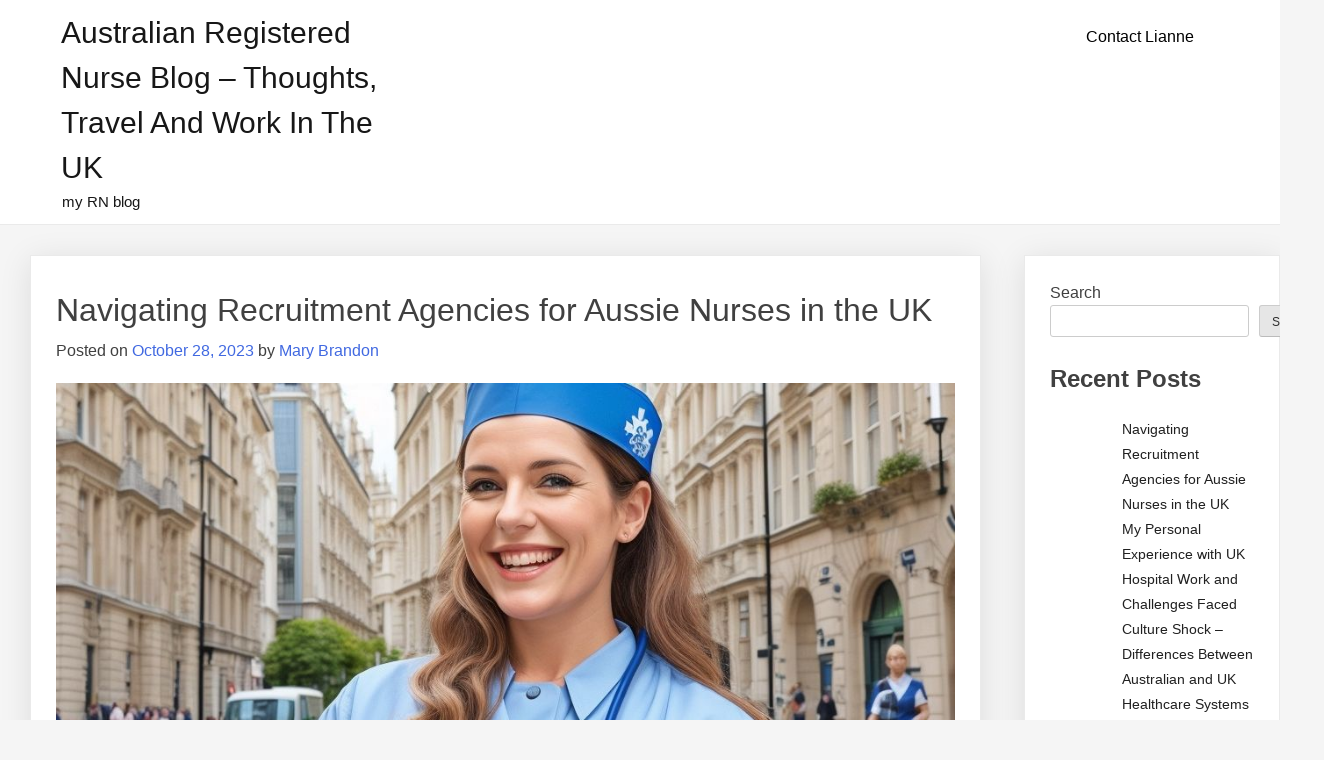

--- FILE ---
content_type: text/html; charset=UTF-8
request_url: https://www.nurseadvocate.org/the-first-steps-navigating-recruitment-agencies-for-aussie-nurses-in-the-uk/
body_size: 17883
content:
<!doctype html>
<html lang="en-US">
<head>
	<meta charset="UTF-8">
	<meta name="viewport" content="width=device-width, initial-scale=1">
	<link rel="profile" href="https://gmpg.org/xfn/11">

	<meta name='robots' content='index, follow, max-image-preview:large, max-snippet:-1, max-video-preview:-1' />

	<!-- This site is optimized with the Yoast SEO plugin v26.8 - https://yoast.com/product/yoast-seo-wordpress/ -->
	<title>Navigating Recruitment Agencies for Aussie Nurses in the UK</title>
	<meta name="description" content="Guide for Aussie nurses: Unlocking the intricacies of UK recruitment agencies and securing the best nursing positions abroad." />
	<link rel="canonical" href="https://www.nurseadvocate.org/the-first-steps-navigating-recruitment-agencies-for-aussie-nurses-in-the-uk/" />
	<meta property="og:locale" content="en_US" />
	<meta property="og:type" content="article" />
	<meta property="og:title" content="Navigating Recruitment Agencies for Aussie Nurses in the UK" />
	<meta property="og:description" content="Guide for Aussie nurses: Unlocking the intricacies of UK recruitment agencies and securing the best nursing positions abroad." />
	<meta property="og:url" content="https://www.nurseadvocate.org/the-first-steps-navigating-recruitment-agencies-for-aussie-nurses-in-the-uk/" />
	<meta property="og:site_name" content="Australian Registered Nurse Blog - Thoughts, Travel and Work in the UK" />
	<meta property="article:published_time" content="2023-10-28T00:34:00+00:00" />
	<meta property="og:image" content="https://www.nurseadvocate.org/wp-content/uploads/2023/09/the-first-steps-navigating-recruitment-agencies-for-aussie-nurses-in-the-ukoyvu.jpg" />
	<meta property="og:image:width" content="1" />
	<meta property="og:image:height" content="1" />
	<meta property="og:image:type" content="image/jpeg" />
	<meta name="author" content="Mary Brandon" />
	<meta name="twitter:card" content="summary_large_image" />
	<meta name="twitter:label1" content="Written by" />
	<meta name="twitter:data1" content="Mary Brandon" />
	<meta name="twitter:label2" content="Est. reading time" />
	<meta name="twitter:data2" content="8 minutes" />
	<script type="application/ld+json" class="yoast-schema-graph">{"@context":"https://schema.org","@graph":[{"@type":"Article","@id":"https://www.nurseadvocate.org/the-first-steps-navigating-recruitment-agencies-for-aussie-nurses-in-the-uk/#article","isPartOf":{"@id":"https://www.nurseadvocate.org/the-first-steps-navigating-recruitment-agencies-for-aussie-nurses-in-the-uk/"},"author":{"name":"Mary Brandon","@id":"https://www.nurseadvocate.org/#/schema/person/62b83dd7d9a743ffd2997e1c802ffbe6"},"headline":"Navigating Recruitment Agencies for Aussie Nurses in the UK","datePublished":"2023-10-28T00:34:00+00:00","mainEntityOfPage":{"@id":"https://www.nurseadvocate.org/the-first-steps-navigating-recruitment-agencies-for-aussie-nurses-in-the-uk/"},"wordCount":1732,"commentCount":0,"image":{"@id":"https://www.nurseadvocate.org/the-first-steps-navigating-recruitment-agencies-for-aussie-nurses-in-the-uk/#primaryimage"},"thumbnailUrl":"https://www.nurseadvocate.org/wp-content/uploads/2023/09/the-first-steps-navigating-recruitment-agencies-for-aussie-nurses-in-the-ukoyvu.jpg","articleSection":["Lianne's rants"],"inLanguage":"en-US","potentialAction":[{"@type":"CommentAction","name":"Comment","target":["https://www.nurseadvocate.org/the-first-steps-navigating-recruitment-agencies-for-aussie-nurses-in-the-uk/#respond"]}]},{"@type":"WebPage","@id":"https://www.nurseadvocate.org/the-first-steps-navigating-recruitment-agencies-for-aussie-nurses-in-the-uk/","url":"https://www.nurseadvocate.org/the-first-steps-navigating-recruitment-agencies-for-aussie-nurses-in-the-uk/","name":"Navigating Recruitment Agencies for Aussie Nurses in the UK","isPartOf":{"@id":"https://www.nurseadvocate.org/#website"},"primaryImageOfPage":{"@id":"https://www.nurseadvocate.org/the-first-steps-navigating-recruitment-agencies-for-aussie-nurses-in-the-uk/#primaryimage"},"image":{"@id":"https://www.nurseadvocate.org/the-first-steps-navigating-recruitment-agencies-for-aussie-nurses-in-the-uk/#primaryimage"},"thumbnailUrl":"https://www.nurseadvocate.org/wp-content/uploads/2023/09/the-first-steps-navigating-recruitment-agencies-for-aussie-nurses-in-the-ukoyvu.jpg","datePublished":"2023-10-28T00:34:00+00:00","author":{"@id":"https://www.nurseadvocate.org/#/schema/person/62b83dd7d9a743ffd2997e1c802ffbe6"},"description":"Guide for Aussie nurses: Unlocking the intricacies of UK recruitment agencies and securing the best nursing positions abroad.","breadcrumb":{"@id":"https://www.nurseadvocate.org/the-first-steps-navigating-recruitment-agencies-for-aussie-nurses-in-the-uk/#breadcrumb"},"inLanguage":"en-US","potentialAction":[{"@type":"ReadAction","target":["https://www.nurseadvocate.org/the-first-steps-navigating-recruitment-agencies-for-aussie-nurses-in-the-uk/"]}]},{"@type":"ImageObject","inLanguage":"en-US","@id":"https://www.nurseadvocate.org/the-first-steps-navigating-recruitment-agencies-for-aussie-nurses-in-the-uk/#primaryimage","url":"https://www.nurseadvocate.org/wp-content/uploads/2023/09/the-first-steps-navigating-recruitment-agencies-for-aussie-nurses-in-the-ukoyvu.jpg","contentUrl":"https://www.nurseadvocate.org/wp-content/uploads/2023/09/the-first-steps-navigating-recruitment-agencies-for-aussie-nurses-in-the-ukoyvu.jpg","caption":"The First Steps Navigating Recruitment Agencies for Aussie Nurses in the UK"},{"@type":"BreadcrumbList","@id":"https://www.nurseadvocate.org/the-first-steps-navigating-recruitment-agencies-for-aussie-nurses-in-the-uk/#breadcrumb","itemListElement":[{"@type":"ListItem","position":1,"name":"Home","item":"https://www.nurseadvocate.org/"},{"@type":"ListItem","position":2,"name":"Navigating Recruitment Agencies for Aussie Nurses in the UK"}]},{"@type":"WebSite","@id":"https://www.nurseadvocate.org/#website","url":"https://www.nurseadvocate.org/","name":"Australian Registered Nurse Blog - Thoughts, Travel and Work in the UK","description":"my RN blog","potentialAction":[{"@type":"SearchAction","target":{"@type":"EntryPoint","urlTemplate":"https://www.nurseadvocate.org/?s={search_term_string}"},"query-input":{"@type":"PropertyValueSpecification","valueRequired":true,"valueName":"search_term_string"}}],"inLanguage":"en-US"},{"@type":"Person","@id":"https://www.nurseadvocate.org/#/schema/person/62b83dd7d9a743ffd2997e1c802ffbe6","name":"Mary Brandon","image":{"@type":"ImageObject","inLanguage":"en-US","@id":"https://www.nurseadvocate.org/#/schema/person/image/","url":"https://secure.gravatar.com/avatar/66d570d115616b6f37b05c68d59e9965c7092bcf0c541067e18730dfe0e0c6cd?s=96&d=mm&r=g","contentUrl":"https://secure.gravatar.com/avatar/66d570d115616b6f37b05c68d59e9965c7092bcf0c541067e18730dfe0e0c6cd?s=96&d=mm&r=g","caption":"Mary Brandon"},"url":"https://www.nurseadvocate.org/author/kjhtdrd4heyhf6/"}]}</script>
	<!-- / Yoast SEO plugin. -->


<link rel="alternate" type="application/rss+xml" title="Australian Registered Nurse Blog - Thoughts, Travel and Work in the UK &raquo; Feed" href="https://www.nurseadvocate.org/feed/" />
<link rel="alternate" type="application/rss+xml" title="Australian Registered Nurse Blog - Thoughts, Travel and Work in the UK &raquo; Comments Feed" href="https://www.nurseadvocate.org/comments/feed/" />
<link rel="alternate" type="application/rss+xml" title="Australian Registered Nurse Blog - Thoughts, Travel and Work in the UK &raquo; Navigating Recruitment Agencies for Aussie Nurses in the UK Comments Feed" href="https://www.nurseadvocate.org/the-first-steps-navigating-recruitment-agencies-for-aussie-nurses-in-the-uk/feed/" />
<link rel="alternate" title="oEmbed (JSON)" type="application/json+oembed" href="https://www.nurseadvocate.org/wp-json/oembed/1.0/embed?url=https%3A%2F%2Fwww.nurseadvocate.org%2Fthe-first-steps-navigating-recruitment-agencies-for-aussie-nurses-in-the-uk%2F" />
<link rel="alternate" title="oEmbed (XML)" type="text/xml+oembed" href="https://www.nurseadvocate.org/wp-json/oembed/1.0/embed?url=https%3A%2F%2Fwww.nurseadvocate.org%2Fthe-first-steps-navigating-recruitment-agencies-for-aussie-nurses-in-the-uk%2F&#038;format=xml" />
<style id="popularfx-global-styles" type="text/css">
.site-header {background-color:#ffffff!important;}
.site-title a {color:#171717!important;}
.site-title a { font-size: 30 px; }
.site-description {color:#171717 !important;}
.site-description {font-size: 15px;}
.site-footer {background-color:#171717! important;}

</style><style id='wp-img-auto-sizes-contain-inline-css'>
img:is([sizes=auto i],[sizes^="auto," i]){contain-intrinsic-size:3000px 1500px}
/*# sourceURL=wp-img-auto-sizes-contain-inline-css */
</style>

<style id='wp-emoji-styles-inline-css'>

	img.wp-smiley, img.emoji {
		display: inline !important;
		border: none !important;
		box-shadow: none !important;
		height: 1em !important;
		width: 1em !important;
		margin: 0 0.07em !important;
		vertical-align: -0.1em !important;
		background: none !important;
		padding: 0 !important;
	}
/*# sourceURL=wp-emoji-styles-inline-css */
</style>
<link rel='stylesheet' id='wp-block-library-css' href='https://www.nurseadvocate.org/wp-includes/css/dist/block-library/style.min.css?ver=6.9' media='all' />
<style id='wp-block-heading-inline-css'>
h1:where(.wp-block-heading).has-background,h2:where(.wp-block-heading).has-background,h3:where(.wp-block-heading).has-background,h4:where(.wp-block-heading).has-background,h5:where(.wp-block-heading).has-background,h6:where(.wp-block-heading).has-background{padding:1.25em 2.375em}h1.has-text-align-left[style*=writing-mode]:where([style*=vertical-lr]),h1.has-text-align-right[style*=writing-mode]:where([style*=vertical-rl]),h2.has-text-align-left[style*=writing-mode]:where([style*=vertical-lr]),h2.has-text-align-right[style*=writing-mode]:where([style*=vertical-rl]),h3.has-text-align-left[style*=writing-mode]:where([style*=vertical-lr]),h3.has-text-align-right[style*=writing-mode]:where([style*=vertical-rl]),h4.has-text-align-left[style*=writing-mode]:where([style*=vertical-lr]),h4.has-text-align-right[style*=writing-mode]:where([style*=vertical-rl]),h5.has-text-align-left[style*=writing-mode]:where([style*=vertical-lr]),h5.has-text-align-right[style*=writing-mode]:where([style*=vertical-rl]),h6.has-text-align-left[style*=writing-mode]:where([style*=vertical-lr]),h6.has-text-align-right[style*=writing-mode]:where([style*=vertical-rl]){rotate:180deg}
/*# sourceURL=https://www.nurseadvocate.org/wp-includes/blocks/heading/style.min.css */
</style>
<style id='wp-block-latest-comments-inline-css'>
ol.wp-block-latest-comments{box-sizing:border-box;margin-left:0}:where(.wp-block-latest-comments:not([style*=line-height] .wp-block-latest-comments__comment)){line-height:1.1}:where(.wp-block-latest-comments:not([style*=line-height] .wp-block-latest-comments__comment-excerpt p)){line-height:1.8}.has-dates :where(.wp-block-latest-comments:not([style*=line-height])),.has-excerpts :where(.wp-block-latest-comments:not([style*=line-height])){line-height:1.5}.wp-block-latest-comments .wp-block-latest-comments{padding-left:0}.wp-block-latest-comments__comment{list-style:none;margin-bottom:1em}.has-avatars .wp-block-latest-comments__comment{list-style:none;min-height:2.25em}.has-avatars .wp-block-latest-comments__comment .wp-block-latest-comments__comment-excerpt,.has-avatars .wp-block-latest-comments__comment .wp-block-latest-comments__comment-meta{margin-left:3.25em}.wp-block-latest-comments__comment-excerpt p{font-size:.875em;margin:.36em 0 1.4em}.wp-block-latest-comments__comment-date{display:block;font-size:.75em}.wp-block-latest-comments .avatar,.wp-block-latest-comments__comment-avatar{border-radius:1.5em;display:block;float:left;height:2.5em;margin-right:.75em;width:2.5em}.wp-block-latest-comments[class*=-font-size] a,.wp-block-latest-comments[style*=font-size] a{font-size:inherit}
/*# sourceURL=https://www.nurseadvocate.org/wp-includes/blocks/latest-comments/style.min.css */
</style>
<style id='wp-block-latest-posts-inline-css'>
.wp-block-latest-posts{box-sizing:border-box}.wp-block-latest-posts.alignleft{margin-right:2em}.wp-block-latest-posts.alignright{margin-left:2em}.wp-block-latest-posts.wp-block-latest-posts__list{list-style:none}.wp-block-latest-posts.wp-block-latest-posts__list li{clear:both;overflow-wrap:break-word}.wp-block-latest-posts.is-grid{display:flex;flex-wrap:wrap}.wp-block-latest-posts.is-grid li{margin:0 1.25em 1.25em 0;width:100%}@media (min-width:600px){.wp-block-latest-posts.columns-2 li{width:calc(50% - .625em)}.wp-block-latest-posts.columns-2 li:nth-child(2n){margin-right:0}.wp-block-latest-posts.columns-3 li{width:calc(33.33333% - .83333em)}.wp-block-latest-posts.columns-3 li:nth-child(3n){margin-right:0}.wp-block-latest-posts.columns-4 li{width:calc(25% - .9375em)}.wp-block-latest-posts.columns-4 li:nth-child(4n){margin-right:0}.wp-block-latest-posts.columns-5 li{width:calc(20% - 1em)}.wp-block-latest-posts.columns-5 li:nth-child(5n){margin-right:0}.wp-block-latest-posts.columns-6 li{width:calc(16.66667% - 1.04167em)}.wp-block-latest-posts.columns-6 li:nth-child(6n){margin-right:0}}:root :where(.wp-block-latest-posts.is-grid){padding:0}:root :where(.wp-block-latest-posts.wp-block-latest-posts__list){padding-left:0}.wp-block-latest-posts__post-author,.wp-block-latest-posts__post-date{display:block;font-size:.8125em}.wp-block-latest-posts__post-excerpt,.wp-block-latest-posts__post-full-content{margin-bottom:1em;margin-top:.5em}.wp-block-latest-posts__featured-image a{display:inline-block}.wp-block-latest-posts__featured-image img{height:auto;max-width:100%;width:auto}.wp-block-latest-posts__featured-image.alignleft{float:left;margin-right:1em}.wp-block-latest-posts__featured-image.alignright{float:right;margin-left:1em}.wp-block-latest-posts__featured-image.aligncenter{margin-bottom:1em;text-align:center}
/*# sourceURL=https://www.nurseadvocate.org/wp-includes/blocks/latest-posts/style.min.css */
</style>
<style id='wp-block-search-inline-css'>
.wp-block-search__button{margin-left:10px;word-break:normal}.wp-block-search__button.has-icon{line-height:0}.wp-block-search__button svg{height:1.25em;min-height:24px;min-width:24px;width:1.25em;fill:currentColor;vertical-align:text-bottom}:where(.wp-block-search__button){border:1px solid #ccc;padding:6px 10px}.wp-block-search__inside-wrapper{display:flex;flex:auto;flex-wrap:nowrap;max-width:100%}.wp-block-search__label{width:100%}.wp-block-search.wp-block-search__button-only .wp-block-search__button{box-sizing:border-box;display:flex;flex-shrink:0;justify-content:center;margin-left:0;max-width:100%}.wp-block-search.wp-block-search__button-only .wp-block-search__inside-wrapper{min-width:0!important;transition-property:width}.wp-block-search.wp-block-search__button-only .wp-block-search__input{flex-basis:100%;transition-duration:.3s}.wp-block-search.wp-block-search__button-only.wp-block-search__searchfield-hidden,.wp-block-search.wp-block-search__button-only.wp-block-search__searchfield-hidden .wp-block-search__inside-wrapper{overflow:hidden}.wp-block-search.wp-block-search__button-only.wp-block-search__searchfield-hidden .wp-block-search__input{border-left-width:0!important;border-right-width:0!important;flex-basis:0;flex-grow:0;margin:0;min-width:0!important;padding-left:0!important;padding-right:0!important;width:0!important}:where(.wp-block-search__input){appearance:none;border:1px solid #949494;flex-grow:1;font-family:inherit;font-size:inherit;font-style:inherit;font-weight:inherit;letter-spacing:inherit;line-height:inherit;margin-left:0;margin-right:0;min-width:3rem;padding:8px;text-decoration:unset!important;text-transform:inherit}:where(.wp-block-search__button-inside .wp-block-search__inside-wrapper){background-color:#fff;border:1px solid #949494;box-sizing:border-box;padding:4px}:where(.wp-block-search__button-inside .wp-block-search__inside-wrapper) .wp-block-search__input{border:none;border-radius:0;padding:0 4px}:where(.wp-block-search__button-inside .wp-block-search__inside-wrapper) .wp-block-search__input:focus{outline:none}:where(.wp-block-search__button-inside .wp-block-search__inside-wrapper) :where(.wp-block-search__button){padding:4px 8px}.wp-block-search.aligncenter .wp-block-search__inside-wrapper{margin:auto}.wp-block[data-align=right] .wp-block-search.wp-block-search__button-only .wp-block-search__inside-wrapper{float:right}
/*# sourceURL=https://www.nurseadvocate.org/wp-includes/blocks/search/style.min.css */
</style>
<style id='wp-block-group-inline-css'>
.wp-block-group{box-sizing:border-box}:where(.wp-block-group.wp-block-group-is-layout-constrained){position:relative}
/*# sourceURL=https://www.nurseadvocate.org/wp-includes/blocks/group/style.min.css */
</style>
<style id='global-styles-inline-css'>
:root{--wp--preset--aspect-ratio--square: 1;--wp--preset--aspect-ratio--4-3: 4/3;--wp--preset--aspect-ratio--3-4: 3/4;--wp--preset--aspect-ratio--3-2: 3/2;--wp--preset--aspect-ratio--2-3: 2/3;--wp--preset--aspect-ratio--16-9: 16/9;--wp--preset--aspect-ratio--9-16: 9/16;--wp--preset--color--black: #000000;--wp--preset--color--cyan-bluish-gray: #abb8c3;--wp--preset--color--white: #ffffff;--wp--preset--color--pale-pink: #f78da7;--wp--preset--color--vivid-red: #cf2e2e;--wp--preset--color--luminous-vivid-orange: #ff6900;--wp--preset--color--luminous-vivid-amber: #fcb900;--wp--preset--color--light-green-cyan: #7bdcb5;--wp--preset--color--vivid-green-cyan: #00d084;--wp--preset--color--pale-cyan-blue: #8ed1fc;--wp--preset--color--vivid-cyan-blue: #0693e3;--wp--preset--color--vivid-purple: #9b51e0;--wp--preset--gradient--vivid-cyan-blue-to-vivid-purple: linear-gradient(135deg,rgb(6,147,227) 0%,rgb(155,81,224) 100%);--wp--preset--gradient--light-green-cyan-to-vivid-green-cyan: linear-gradient(135deg,rgb(122,220,180) 0%,rgb(0,208,130) 100%);--wp--preset--gradient--luminous-vivid-amber-to-luminous-vivid-orange: linear-gradient(135deg,rgb(252,185,0) 0%,rgb(255,105,0) 100%);--wp--preset--gradient--luminous-vivid-orange-to-vivid-red: linear-gradient(135deg,rgb(255,105,0) 0%,rgb(207,46,46) 100%);--wp--preset--gradient--very-light-gray-to-cyan-bluish-gray: linear-gradient(135deg,rgb(238,238,238) 0%,rgb(169,184,195) 100%);--wp--preset--gradient--cool-to-warm-spectrum: linear-gradient(135deg,rgb(74,234,220) 0%,rgb(151,120,209) 20%,rgb(207,42,186) 40%,rgb(238,44,130) 60%,rgb(251,105,98) 80%,rgb(254,248,76) 100%);--wp--preset--gradient--blush-light-purple: linear-gradient(135deg,rgb(255,206,236) 0%,rgb(152,150,240) 100%);--wp--preset--gradient--blush-bordeaux: linear-gradient(135deg,rgb(254,205,165) 0%,rgb(254,45,45) 50%,rgb(107,0,62) 100%);--wp--preset--gradient--luminous-dusk: linear-gradient(135deg,rgb(255,203,112) 0%,rgb(199,81,192) 50%,rgb(65,88,208) 100%);--wp--preset--gradient--pale-ocean: linear-gradient(135deg,rgb(255,245,203) 0%,rgb(182,227,212) 50%,rgb(51,167,181) 100%);--wp--preset--gradient--electric-grass: linear-gradient(135deg,rgb(202,248,128) 0%,rgb(113,206,126) 100%);--wp--preset--gradient--midnight: linear-gradient(135deg,rgb(2,3,129) 0%,rgb(40,116,252) 100%);--wp--preset--font-size--small: 13px;--wp--preset--font-size--medium: 20px;--wp--preset--font-size--large: 36px;--wp--preset--font-size--x-large: 42px;--wp--preset--spacing--20: 0.44rem;--wp--preset--spacing--30: 0.67rem;--wp--preset--spacing--40: 1rem;--wp--preset--spacing--50: 1.5rem;--wp--preset--spacing--60: 2.25rem;--wp--preset--spacing--70: 3.38rem;--wp--preset--spacing--80: 5.06rem;--wp--preset--shadow--natural: 6px 6px 9px rgba(0, 0, 0, 0.2);--wp--preset--shadow--deep: 12px 12px 50px rgba(0, 0, 0, 0.4);--wp--preset--shadow--sharp: 6px 6px 0px rgba(0, 0, 0, 0.2);--wp--preset--shadow--outlined: 6px 6px 0px -3px rgb(255, 255, 255), 6px 6px rgb(0, 0, 0);--wp--preset--shadow--crisp: 6px 6px 0px rgb(0, 0, 0);}:where(.is-layout-flex){gap: 0.5em;}:where(.is-layout-grid){gap: 0.5em;}body .is-layout-flex{display: flex;}.is-layout-flex{flex-wrap: wrap;align-items: center;}.is-layout-flex > :is(*, div){margin: 0;}body .is-layout-grid{display: grid;}.is-layout-grid > :is(*, div){margin: 0;}:where(.wp-block-columns.is-layout-flex){gap: 2em;}:where(.wp-block-columns.is-layout-grid){gap: 2em;}:where(.wp-block-post-template.is-layout-flex){gap: 1.25em;}:where(.wp-block-post-template.is-layout-grid){gap: 1.25em;}.has-black-color{color: var(--wp--preset--color--black) !important;}.has-cyan-bluish-gray-color{color: var(--wp--preset--color--cyan-bluish-gray) !important;}.has-white-color{color: var(--wp--preset--color--white) !important;}.has-pale-pink-color{color: var(--wp--preset--color--pale-pink) !important;}.has-vivid-red-color{color: var(--wp--preset--color--vivid-red) !important;}.has-luminous-vivid-orange-color{color: var(--wp--preset--color--luminous-vivid-orange) !important;}.has-luminous-vivid-amber-color{color: var(--wp--preset--color--luminous-vivid-amber) !important;}.has-light-green-cyan-color{color: var(--wp--preset--color--light-green-cyan) !important;}.has-vivid-green-cyan-color{color: var(--wp--preset--color--vivid-green-cyan) !important;}.has-pale-cyan-blue-color{color: var(--wp--preset--color--pale-cyan-blue) !important;}.has-vivid-cyan-blue-color{color: var(--wp--preset--color--vivid-cyan-blue) !important;}.has-vivid-purple-color{color: var(--wp--preset--color--vivid-purple) !important;}.has-black-background-color{background-color: var(--wp--preset--color--black) !important;}.has-cyan-bluish-gray-background-color{background-color: var(--wp--preset--color--cyan-bluish-gray) !important;}.has-white-background-color{background-color: var(--wp--preset--color--white) !important;}.has-pale-pink-background-color{background-color: var(--wp--preset--color--pale-pink) !important;}.has-vivid-red-background-color{background-color: var(--wp--preset--color--vivid-red) !important;}.has-luminous-vivid-orange-background-color{background-color: var(--wp--preset--color--luminous-vivid-orange) !important;}.has-luminous-vivid-amber-background-color{background-color: var(--wp--preset--color--luminous-vivid-amber) !important;}.has-light-green-cyan-background-color{background-color: var(--wp--preset--color--light-green-cyan) !important;}.has-vivid-green-cyan-background-color{background-color: var(--wp--preset--color--vivid-green-cyan) !important;}.has-pale-cyan-blue-background-color{background-color: var(--wp--preset--color--pale-cyan-blue) !important;}.has-vivid-cyan-blue-background-color{background-color: var(--wp--preset--color--vivid-cyan-blue) !important;}.has-vivid-purple-background-color{background-color: var(--wp--preset--color--vivid-purple) !important;}.has-black-border-color{border-color: var(--wp--preset--color--black) !important;}.has-cyan-bluish-gray-border-color{border-color: var(--wp--preset--color--cyan-bluish-gray) !important;}.has-white-border-color{border-color: var(--wp--preset--color--white) !important;}.has-pale-pink-border-color{border-color: var(--wp--preset--color--pale-pink) !important;}.has-vivid-red-border-color{border-color: var(--wp--preset--color--vivid-red) !important;}.has-luminous-vivid-orange-border-color{border-color: var(--wp--preset--color--luminous-vivid-orange) !important;}.has-luminous-vivid-amber-border-color{border-color: var(--wp--preset--color--luminous-vivid-amber) !important;}.has-light-green-cyan-border-color{border-color: var(--wp--preset--color--light-green-cyan) !important;}.has-vivid-green-cyan-border-color{border-color: var(--wp--preset--color--vivid-green-cyan) !important;}.has-pale-cyan-blue-border-color{border-color: var(--wp--preset--color--pale-cyan-blue) !important;}.has-vivid-cyan-blue-border-color{border-color: var(--wp--preset--color--vivid-cyan-blue) !important;}.has-vivid-purple-border-color{border-color: var(--wp--preset--color--vivid-purple) !important;}.has-vivid-cyan-blue-to-vivid-purple-gradient-background{background: var(--wp--preset--gradient--vivid-cyan-blue-to-vivid-purple) !important;}.has-light-green-cyan-to-vivid-green-cyan-gradient-background{background: var(--wp--preset--gradient--light-green-cyan-to-vivid-green-cyan) !important;}.has-luminous-vivid-amber-to-luminous-vivid-orange-gradient-background{background: var(--wp--preset--gradient--luminous-vivid-amber-to-luminous-vivid-orange) !important;}.has-luminous-vivid-orange-to-vivid-red-gradient-background{background: var(--wp--preset--gradient--luminous-vivid-orange-to-vivid-red) !important;}.has-very-light-gray-to-cyan-bluish-gray-gradient-background{background: var(--wp--preset--gradient--very-light-gray-to-cyan-bluish-gray) !important;}.has-cool-to-warm-spectrum-gradient-background{background: var(--wp--preset--gradient--cool-to-warm-spectrum) !important;}.has-blush-light-purple-gradient-background{background: var(--wp--preset--gradient--blush-light-purple) !important;}.has-blush-bordeaux-gradient-background{background: var(--wp--preset--gradient--blush-bordeaux) !important;}.has-luminous-dusk-gradient-background{background: var(--wp--preset--gradient--luminous-dusk) !important;}.has-pale-ocean-gradient-background{background: var(--wp--preset--gradient--pale-ocean) !important;}.has-electric-grass-gradient-background{background: var(--wp--preset--gradient--electric-grass) !important;}.has-midnight-gradient-background{background: var(--wp--preset--gradient--midnight) !important;}.has-small-font-size{font-size: var(--wp--preset--font-size--small) !important;}.has-medium-font-size{font-size: var(--wp--preset--font-size--medium) !important;}.has-large-font-size{font-size: var(--wp--preset--font-size--large) !important;}.has-x-large-font-size{font-size: var(--wp--preset--font-size--x-large) !important;}
/*# sourceURL=global-styles-inline-css */
</style>

<style id='classic-theme-styles-inline-css'>
/*! This file is auto-generated */
.wp-block-button__link{color:#fff;background-color:#32373c;border-radius:9999px;box-shadow:none;text-decoration:none;padding:calc(.667em + 2px) calc(1.333em + 2px);font-size:1.125em}.wp-block-file__button{background:#32373c;color:#fff;text-decoration:none}
/*# sourceURL=/wp-includes/css/classic-themes.min.css */
</style>
<link rel='stylesheet' id='contact-form-7-css' href='https://www.nurseadvocate.org/wp-content/plugins/contact-form-7/includes/css/styles.css?ver=6.1.4' media='all' />
<link rel='stylesheet' id='popularfx-style-css' href='https://www.nurseadvocate.org/wp-content/themes/popularfx/style.css?ver=1.2.7' media='all' />
<style id='popularfx-style-inline-css'>

aside {
width: 20%;
float: right;
}

main, .pagelayer-content{
width: 79% !important;
display: inline-block;
float: left;
}

/*# sourceURL=popularfx-style-inline-css */
</style>
<link rel='stylesheet' id='popularfx-sidebar-css' href='https://www.nurseadvocate.org/wp-content/themes/popularfx/sidebar.css?ver=1.2.7' media='all' />
<script src="https://www.nurseadvocate.org/wp-includes/js/jquery/jquery.min.js?ver=3.7.1" id="jquery-core-js"></script>
<script src="https://www.nurseadvocate.org/wp-includes/js/jquery/jquery-migrate.min.js?ver=3.4.1" id="jquery-migrate-js"></script>
<link rel="https://api.w.org/" href="https://www.nurseadvocate.org/wp-json/" /><link rel="alternate" title="JSON" type="application/json" href="https://www.nurseadvocate.org/wp-json/wp/v2/posts/86" /><link rel="EditURI" type="application/rsd+xml" title="RSD" href="https://www.nurseadvocate.org/xmlrpc.php?rsd" />
<link rel='shortlink' href='https://www.nurseadvocate.org/?p=86' />
<link rel="pingback" href="https://www.nurseadvocate.org/xmlrpc.php"></head>

<body class="wp-singular post-template-default single single-post postid-86 single-format-standard wp-theme-popularfx popularfx-body">
<div id="page" class="site">
	<a class="skip-link screen-reader-text" href="#primary">Skip to content</a>

	<header id="masthead" class="site-header">
		<div class="site-branding">
							<p class="site-title"><a href="https://www.nurseadvocate.org/" rel="home">Australian Registered Nurse Blog &#8211; Thoughts, Travel and Work in the UK</a></p>
								<p class="site-description">my RN blog</p>
					</div><!-- .site-branding -->
		<button class="menu-toggle" aria-controls="primary-menu" aria-expanded="false"><span class="dashicons dashicons-menu-alt2"></span></button>
		<nav id="site-navigation" class="main-navigation hidden-mobile">
			
			<div id="primary-menu" class="menu"><ul>
<li class="page_item page-item-27"><a href="https://www.nurseadvocate.org/contact/">Contact Lianne</a></li>
</ul></div>
		</nav><!-- #site-navigation -->
	</header><!-- #masthead -->

	<main id="primary" class="site-main">

		
<article class="article" id="post-86" class="post-86 post type-post status-publish format-standard has-post-thumbnail hentry category-liannes-rants">	
	<header class="entry-header">
		<h1 class="entry-title">Navigating Recruitment Agencies for Aussie Nurses in the UK</h1>			<div class="entry-meta">
				<span class="posted-on">Posted on <a href="https://www.nurseadvocate.org/the-first-steps-navigating-recruitment-agencies-for-aussie-nurses-in-the-uk/" rel="bookmark"><time class="entry-date published" datetime="2023-10-28T00:34:00+00:00">October 28, 2023</time><time class="updated" datetime="2023-09-27T12:42:18+00:00">September 27, 2023</time></a></span><span class="byline"> by <span class="author vcard"><a class="url fn n" href="https://www.nurseadvocate.org/author/kjhtdrd4heyhf6/">Mary Brandon</a></span></span>			</div><!-- .entry-meta -->
			</header><!-- .entry-header -->

	
			<div class="post-thumbnail">
				<img src="https://www.nurseadvocate.org/wp-content/uploads/2023/09/the-first-steps-navigating-recruitment-agencies-for-aussie-nurses-in-the-ukoyvu.jpg" class="attachment-post-thumbnail size-post-thumbnail wp-post-image" alt="" decoding="async" />			</div><!-- .post-thumbnail -->

		
	<div class="entry-content">
		<p>Starting a new career in a foreign country is both exciting and daunting, particularly for Aussie travel nurses wanting to work in the UK. But recruitment agencies can make this journey much easier!</p>
<p>These agencies are essential to connect job seekers with potential employers. They know all the requirements and qualifications Aussie nurses need in the UK. Plus, they understand the visa process and can give advice about getting work permits.</p>
<p>Let me give an example of how helpful recruitment agencies can be. Sarah, an Aussie nurse, wanted to work in London. So, she got a reputable agency (<a href="https://www.internationaltravelnurse.com">International Travel Nurse Ltd</a>) that places international candidates in healthcare roles. The agency not only found her a job at a top hospital, they also supported her through the relocation process. Thanks to them, Sarah was able to tackle any challenges with ease.</p>
<h2>Understanding the Recruitment Process</h2>
<p>Do you yearn to be an Aussie nurse in the UK? Don&#8217;t miss out! Get to grips with the recruitment process.</p>
<p>Here are the steps to follow:</p>
<ol>
<li>Research recruitment agencies, specialising in placing Aussie nurses in the UK.</li>
<li>They&#8217;ll assess your qualifications, experience and desires.</li>
<li>Submit your CV, registration and work experience documents.</li>
<li>Expect a phone or video interview.</li>
<li>The agency will match you with employers based on your skills, qualifications and preferences.</li>
<li>Review job offers carefully.</li>
<li>The agency will assist you with paperwork and legal requirements for working in the UK, such as obtaining visas or work permits.</li>
<li>Don&#8217;t let fear stand in your way of a rewarding career abroad!</li>
<li>Begin the journey today.</li>
</ol>
<h2>Researching and Choosing Recruitment Agencies</h2>
<p>For Aussie nurses in the UK, researching and selecting recruitment agencies is essential. To make it easier, here are some key points to ponder:</p>
<ol>
<li>Search for bureaus experienced in placing Australian nurses in the UK; they&#8217;ll understand your needs and any challenges you&#8217;ll likely face better.</li>
<li>Make sure the agency is registered with the relevant regulatory bodies such as the Nursing and Midwifery Council (NMC) in the UK. This guarantees they act within legal boundaries.</li>
<li>Check out reviews and testimonies from other nurses who have used their services. This will give you an idea about their reputation and success rate.</li>
<li>Appraise the range of job offerings they have. Look for bureaus with links to various healthcare settings; this offers you more options.</li>
<li>Examine their support services. A first-rate agency should provide assistance with visa applications, interview preparation, and ongoing support throughout your placement.</li>
<li>Compare fees and charges between different firms. While cost shouldn&#8217;t be the only factor, it&#8217;s important to make sure their fees are transparent and fair.</li>
</ol>
<p>Furthermore, some recruitment agencies specialise in particular areas or sectors of nursing. For instance, there are bureaus that focus on mental health nursing or pediatric nursing. Depending on your specialization, you may want to consider these specialised agencies to enhance job prospects.</p>
<p>To benefit most from recruiting agencies, here are a few tips:</p>
<ol>
<li>Do extensive research: Take time to check out various agencies online, read reviews, and gather all necessary information prior to making a decision.</li>
<li>Seek recommendations: Get in touch with fellow nurses who have already gone through the process and ask for their referrals. Personal experiences can provide valuable insights.</li>
<li>Communicate properly: Clearly state your preferences, expectations, and career goals to the agency rep. This helps them comprehend your requirements better.</li>
<li>Stay active: Maintain contact with the agency regularly and stay involved in the job hunt. Be proactive in attending interviews and following up on applications.</li>
</ol>
<p>By following these tips, you can select a recruitment agency that meets your needs and increase your chances of finding a rewarding nursing position in the UK.</p>
<h2>Getting Started with a Recruitment Agency</h2>
<p>Setting off on a recruitment agency can be an essential initial move towards <a href="https://www.nurses.co.uk/careers-hub/complete-guide-to-becoming-a-nurse/">acquiring a nursing job in the UK</a>. Here are three key things to mull over when beginning with an agency:</p>
<ul>
<li><b>Research and pick the right agency</b>: Search for agencies that are experts in placing nurses from Australia and have a positive reputation. Read reviews and ask for tips from other nurses who have already transitioned.</li>
<li><b>Send in your application</b>: After you&#8217;ve chosen an agency, send your application with all the required documents such as your CV, references, and relevant qualifications. Make your application stand out by emphasising your skills and experience.</li>
<li><b>Get ready for interviews</b>: If your application succeeds, you will be invited for interviews. Utilise this chance to show your expertise and fit for the role. Research frequent interview questions and practice your answers before.</li>
</ul>
<p>Remember that each agency may have its own particular requirements and procedures, so it is important to adhere to them carefully.</p>
<p><b>Sarah</b>, one nurse, successfully found her dream job through a recruitment agency. After thoroughly examining multiple agencies, she chose one that had a brilliant record of placing Australian nurses in esteemed UK hospitals. With their help and guidance, Sarah was able to receive multiple interview invitations within weeks. The agency offered useful advice on interview preparation and aided her in negotiating her contract terms effectively. Thanks to the expertise of the agency, Sarah moved into her new role as a nurse in the UK without any hassles.</p>
<p>Beginning the journey of discovering a nursing job in the UK can seem intimidating, but with the support of a trustworthy recruitment agency like Sarah&#8217;s, Aussie nurses can go through this process with confidence and efficiency.</p>
<h2>Preparing for Interviews</h2>
<p>For Aussie nurses in the UK, prepping for interviews is a must. Take note of these three key points:</p>
<ol>
<li><b>Look into the hospital or health facility.</b> Learn all you can about the org. Find out their values, mission, and any new news. Show that you&#8217;re interested and committed. This will help tailor your answers to their goals.</li>
<li><b>Recall your nursing experience.</b> Think back to your past roles. Identify examples that show off your skill set and successes. Be ready to explain how these relate to the job you&#8217;re applying for.</li>
<li><b>Prepare for common interview questions.</b> Although you won&#8217;t know exactly what will be asked, some queries often pop up. Brainstorm responses for conflict management, teamwork, patient care, and professional growth. Practice to be certain you can express yourself without a hitch.</li>
</ol>
<p>Moreover, show up dressed to impress and early. Allow yourself time to compose yourself before the meeting. Make eye contact, listen actively, and ask relevant questions if the chance arises. Show that you care about nursing and are committed to top-notch care.</p>
<p>Remember, each suggestion works because it lets you display your knowledge, skills, and enthusiasm in a way that&#8217;s in-line with the organization&#8217;s values. If you&#8217;re well-prepared, confident, and professional, you have a better chance of standing out and getting that job offer.</p>
<h2>Navigating the Agency&#8217;s Placement Process</h2>
<p>With plenty of recruitment agencies to pick from, the placement process in the UK can feel overwhelming to Aussie nurses. Streamline the journey by having all documents on-hand. Additionally, stay in touch with the agency for updates on job openings!</p>
<p>Be prepared with a <b>valid passport, nursing qualifications, and NMC registration</b>. This way, delays can be avoided.</p>
<p>In addition to having the right docs, make sure to check in with the agency regularly. It shows dedication and keeps you in the loop about vacancies.</p>
<p>Lastly, show off your adaptability and willingness for new experiences! Interviews and assessments will assess these qualities. Talk about past work experiences that reflect your flexibility &#8211; this increases your chances of successful placement.</p>
<p>Take charge of your job hunt! Ensure docs are ready, stay in touch with the agency, and showcase your adaptability. Don&#8217;t miss out &#8211; start navigating the recruitment process today!</p>
<h2>Post-Placement Support and Resources</h2>
<p>Once you have got a nursing job through a recruitment agency, understand the post-placement support and resources they provide. This can help you transition to the UK healthcare system and have a successful career journey.</p>
<p>The table below lists key post-placement support and resources you can expect:</p>
<table>
<thead>
<tr>
<th>Support/Resource</th>
<th>Description</th>
<th>Benefits</th>
</tr>
</thead>
<tbody>
<tr>
<td>1. Induction Programs</td>
<td>Orientation programs that explain the UK healthcare system, policies and procedures.</td>
<td>Helps nurses to fit in their new work environment quickly, avoiding any problems.</td>
</tr>
<tr>
<td>2. 24/7 Helpline</td>
<td>Nurses can get advice or help for work-related queries or concerns.</td>
<td>Nurses have assurance that they can get expert advice anytime they need it, giving them confidence.</td>
</tr>
<tr>
<td>3. Continued Professional Development</td>
<td>Education and training to improve nursing skills and knowledge in line with UK guidelines and standards.</td>
<td>Allows nurses to stay up-to-date with best practices, ensuring high quality patient care while increasing career prospects.</td>
</tr>
<tr>
<td>4. Networking Events</td>
<td>Events where nurses can meet peers, exchange experiences and build professional relationships.</td>
<td>Enhances integration into the UK nursing community, making them feel a part of it.</td>
</tr>
</tbody>
</table>
<p>Recruitment agencies may also offer tailored assistance such as accommodation guidance, travel arrangements, visa support, financial advice based on individual needs.</p>
<p>Utilise these services to the fullest. They are there to help you grow professionally in the UK healthcare sector. Embrace induction programs to familiarise yourself with local protocols; use the 24/7 helpline to keep learning; take advantage of continued professional development opportunities to expand your career; and actively participate in networking events to create a strong professional network.</p>
<p>By making the most of post-placement support and resources offered by recruitment agencies, <b>Australian nurses</b> can move through the UK healthcare system confidently, acclimatise to their new work quickly and grow professionally while delivering excellent patient care.</p>
<h2>Dealing with Challenges and Unexpected Situations</h2>
<p>When working abroad, you can expect challenges and unforeseen predicaments. Here are 5 tips to help you out:</p>
<ul>
<li><b>Stay calm and composed</b> &#8211; be rational and think clearly.</li>
<li><b>Reach out to colleagues</b> for advice or assistance.</li>
<li><b>Show flexibility and adapt quickly</b>.</li>
<li><b>Develop problem-solving skills</b>.</li>
<li><b>Reflect on lessons learned</b> to enhance your skills.</li>
</ul>
<p>Maintain an open mindset and be willing to learn. Being flexible builds resilience for dealing with adversity.</p>
<p>Take <b>Emma</b> as an example. She&#8217;s an <b>Aussie nurse</b> in the <b>UK</b> faced with multiple ward emergencies at once. She stayed calm, got help from her colleagues, and efficiently prioritised tasks. Emma&#8217;s ability to handle the unexpected showcased her professional capability and pressure-thriving talents.</p>
<p>Remember, challenges will come up in any profession. By staying composed, seeking support, adapting, honing problem-solving abilities, and learning from experiences, any hurdle can be a stepping stone to success.</p>
	</div><!-- .entry-content -->

	<footer class="entry-footer">
		<span class="cat-links">Posted in <a href="https://www.nurseadvocate.org/category/liannes-rants/" rel="category tag">Lianne's rants</a></span>	</footer><!-- .entry-footer -->
</article><!-- #post-86 -->

	<nav class="navigation post-navigation" aria-label="Posts">
		<h2 class="screen-reader-text">Post navigation</h2>
		<div class="nav-links"><div class="nav-previous"><a href="https://www.nurseadvocate.org/a-month-in-my-personal-experience-with-uk-hospital-work-and-challenges-faced/" rel="prev"><span class="nav-subtitle">Previous:</span> <span class="nav-title">My Personal Experience with UK Hospital Work and Challenges Faced</span></a></div></div>
	</nav>
<div id="comments" class="comments-area">

		<div id="respond" class="comment-respond">
		<h3 id="reply-title" class="comment-reply-title">Leave a Reply <small><a rel="nofollow" id="cancel-comment-reply-link" href="/the-first-steps-navigating-recruitment-agencies-for-aussie-nurses-in-the-uk/#respond" style="display:none;">Cancel reply</a></small></h3><form action="https://www.nurseadvocate.org/wp-comments-post.php" method="post" id="commentform" class="comment-form"><p class="comment-notes"><span id="email-notes">Your email address will not be published.</span> <span class="required-field-message">Required fields are marked <span class="required">*</span></span></p><p class="comment-form-comment"><label for="comment">Comment <span class="required">*</span></label> <textarea id="comment" name="comment" cols="45" rows="8" maxlength="65525" required></textarea></p><p class="comment-form-author"><label for="author">Name <span class="required">*</span></label> <input id="author" name="author" type="text" value="" size="30" maxlength="245" autocomplete="name" required /></p>
<p class="comment-form-email"><label for="email">Email <span class="required">*</span></label> <input id="email" name="email" type="email" value="" size="30" maxlength="100" aria-describedby="email-notes" autocomplete="email" required /></p>
<p class="comment-form-url"><label for="url">Website</label> <input id="url" name="url" type="url" value="" size="30" maxlength="200" autocomplete="url" /></p>
<p class="comment-form-cookies-consent"><input id="wp-comment-cookies-consent" name="wp-comment-cookies-consent" type="checkbox" value="yes" /> <label for="wp-comment-cookies-consent">Save my name, email, and website in this browser for the next time I comment.</label></p>
<p class="form-submit"><input name="submit" type="submit" id="submit" class="submit" value="Post Comment" /> <input type='hidden' name='comment_post_ID' value='86' id='comment_post_ID' />
<input type='hidden' name='comment_parent' id='comment_parent' value='0' />
</p></form>	</div><!-- #respond -->
	
</div><!-- #comments -->

	</main><!-- #main -->

<aside id="secondary" class="widget-area">
	<section id="block-2" class="widget widget_block widget_search"><form role="search" method="get" action="https://www.nurseadvocate.org/" class="wp-block-search__button-outside wp-block-search__text-button wp-block-search"    ><label class="wp-block-search__label" for="wp-block-search__input-1" >Search</label><div class="wp-block-search__inside-wrapper" ><input class="wp-block-search__input" id="wp-block-search__input-1" placeholder="" value="" type="search" name="s" required /><button aria-label="Search" class="wp-block-search__button wp-element-button" type="submit" >Search</button></div></form></section><section id="block-3" class="widget widget_block"><div class="wp-block-group"><div class="wp-block-group__inner-container is-layout-flow wp-block-group-is-layout-flow"><h2 class="wp-block-heading">Recent Posts</h2><ul class="wp-block-latest-posts__list wp-block-latest-posts"><li><a class="wp-block-latest-posts__post-title" href="https://www.nurseadvocate.org/the-first-steps-navigating-recruitment-agencies-for-aussie-nurses-in-the-uk/">Navigating Recruitment Agencies for Aussie Nurses in the UK</a></li>
<li><a class="wp-block-latest-posts__post-title" href="https://www.nurseadvocate.org/a-month-in-my-personal-experience-with-uk-hospital-work-and-challenges-faced/">My Personal Experience with UK Hospital Work and Challenges Faced</a></li>
<li><a class="wp-block-latest-posts__post-title" href="https://www.nurseadvocate.org/culture-shock-differences-between-australian-and-uk-healthcare-systems/">Culture Shock &#8211; Differences Between Australian and UK Healthcare Systems</a></li>
<li><a class="wp-block-latest-posts__post-title" href="https://www.nurseadvocate.org/raising-my-voice-of-an-aussie-nurse-organising-awareness-events-on-workplace-violence-in-london/">Raising My Voice of an Aussie Nurse: Organising Awareness Events on Workplace Violence in London</a></li>
<li><a class="wp-block-latest-posts__post-title" href="https://www.nurseadvocate.org/safety-first-how-uk-hospitals-are-addressing-workplace-violence-for-nurses/">Safety First: How UK Hospitals are Addressing Workplace Violence for Nurses</a></li>
</ul></div></div></section><section id="block-4" class="widget widget_block"><div class="wp-block-group"><div class="wp-block-group__inner-container is-layout-flow wp-block-group-is-layout-flow"><h2 class="wp-block-heading">Recent Comments</h2><div class="no-comments wp-block-latest-comments">No comments to show.</div></div></div></section></aside><!-- #secondary -->
	<footer id="colophon" class="site-footer">
		<div class="site-info">
						<a href="https://wordpress.org/">
				Proudly powered by WordPress			</a>
			<span class="sep"> | </span>
			<a href="https://popularfx.com">PopularFX Theme</a>					</div><!-- .site-info -->
	</footer><!-- #colophon -->
</div><!-- #page -->

<script type="speculationrules">
{"prefetch":[{"source":"document","where":{"and":[{"href_matches":"/*"},{"not":{"href_matches":["/wp-*.php","/wp-admin/*","/wp-content/uploads/*","/wp-content/*","/wp-content/plugins/*","/wp-content/themes/popularfx/*","/*\\?(.+)"]}},{"not":{"selector_matches":"a[rel~=\"nofollow\"]"}},{"not":{"selector_matches":".no-prefetch, .no-prefetch a"}}]},"eagerness":"conservative"}]}
</script>
<script src="https://www.nurseadvocate.org/wp-includes/js/dist/hooks.min.js?ver=dd5603f07f9220ed27f1" id="wp-hooks-js"></script>
<script src="https://www.nurseadvocate.org/wp-includes/js/dist/i18n.min.js?ver=c26c3dc7bed366793375" id="wp-i18n-js"></script>
<script id="wp-i18n-js-after">
wp.i18n.setLocaleData( { 'text direction\u0004ltr': [ 'ltr' ] } );
//# sourceURL=wp-i18n-js-after
</script>
<script src="https://www.nurseadvocate.org/wp-content/plugins/contact-form-7/includes/swv/js/index.js?ver=6.1.4" id="swv-js"></script>
<script id="contact-form-7-js-before">
var wpcf7 = {
    "api": {
        "root": "https:\/\/www.nurseadvocate.org\/wp-json\/",
        "namespace": "contact-form-7\/v1"
    },
    "cached": 1
};
//# sourceURL=contact-form-7-js-before
</script>
<script src="https://www.nurseadvocate.org/wp-content/plugins/contact-form-7/includes/js/index.js?ver=6.1.4" id="contact-form-7-js"></script>
<script src="https://www.nurseadvocate.org/wp-content/themes/popularfx/js/navigation.js?ver=1.2.7" id="popularfx-navigation-js"></script>
<script src="https://www.nurseadvocate.org/wp-includes/js/comment-reply.min.js?ver=6.9" id="comment-reply-js" async data-wp-strategy="async" fetchpriority="low"></script>
<script id="wp-emoji-settings" type="application/json">
{"baseUrl":"https://s.w.org/images/core/emoji/17.0.2/72x72/","ext":".png","svgUrl":"https://s.w.org/images/core/emoji/17.0.2/svg/","svgExt":".svg","source":{"concatemoji":"https://www.nurseadvocate.org/wp-includes/js/wp-emoji-release.min.js?ver=6.9"}}
</script>
<script type="module">
/*! This file is auto-generated */
const a=JSON.parse(document.getElementById("wp-emoji-settings").textContent),o=(window._wpemojiSettings=a,"wpEmojiSettingsSupports"),s=["flag","emoji"];function i(e){try{var t={supportTests:e,timestamp:(new Date).valueOf()};sessionStorage.setItem(o,JSON.stringify(t))}catch(e){}}function c(e,t,n){e.clearRect(0,0,e.canvas.width,e.canvas.height),e.fillText(t,0,0);t=new Uint32Array(e.getImageData(0,0,e.canvas.width,e.canvas.height).data);e.clearRect(0,0,e.canvas.width,e.canvas.height),e.fillText(n,0,0);const a=new Uint32Array(e.getImageData(0,0,e.canvas.width,e.canvas.height).data);return t.every((e,t)=>e===a[t])}function p(e,t){e.clearRect(0,0,e.canvas.width,e.canvas.height),e.fillText(t,0,0);var n=e.getImageData(16,16,1,1);for(let e=0;e<n.data.length;e++)if(0!==n.data[e])return!1;return!0}function u(e,t,n,a){switch(t){case"flag":return n(e,"\ud83c\udff3\ufe0f\u200d\u26a7\ufe0f","\ud83c\udff3\ufe0f\u200b\u26a7\ufe0f")?!1:!n(e,"\ud83c\udde8\ud83c\uddf6","\ud83c\udde8\u200b\ud83c\uddf6")&&!n(e,"\ud83c\udff4\udb40\udc67\udb40\udc62\udb40\udc65\udb40\udc6e\udb40\udc67\udb40\udc7f","\ud83c\udff4\u200b\udb40\udc67\u200b\udb40\udc62\u200b\udb40\udc65\u200b\udb40\udc6e\u200b\udb40\udc67\u200b\udb40\udc7f");case"emoji":return!a(e,"\ud83e\u1fac8")}return!1}function f(e,t,n,a){let r;const o=(r="undefined"!=typeof WorkerGlobalScope&&self instanceof WorkerGlobalScope?new OffscreenCanvas(300,150):document.createElement("canvas")).getContext("2d",{willReadFrequently:!0}),s=(o.textBaseline="top",o.font="600 32px Arial",{});return e.forEach(e=>{s[e]=t(o,e,n,a)}),s}function r(e){var t=document.createElement("script");t.src=e,t.defer=!0,document.head.appendChild(t)}a.supports={everything:!0,everythingExceptFlag:!0},new Promise(t=>{let n=function(){try{var e=JSON.parse(sessionStorage.getItem(o));if("object"==typeof e&&"number"==typeof e.timestamp&&(new Date).valueOf()<e.timestamp+604800&&"object"==typeof e.supportTests)return e.supportTests}catch(e){}return null}();if(!n){if("undefined"!=typeof Worker&&"undefined"!=typeof OffscreenCanvas&&"undefined"!=typeof URL&&URL.createObjectURL&&"undefined"!=typeof Blob)try{var e="postMessage("+f.toString()+"("+[JSON.stringify(s),u.toString(),c.toString(),p.toString()].join(",")+"));",a=new Blob([e],{type:"text/javascript"});const r=new Worker(URL.createObjectURL(a),{name:"wpTestEmojiSupports"});return void(r.onmessage=e=>{i(n=e.data),r.terminate(),t(n)})}catch(e){}i(n=f(s,u,c,p))}t(n)}).then(e=>{for(const n in e)a.supports[n]=e[n],a.supports.everything=a.supports.everything&&a.supports[n],"flag"!==n&&(a.supports.everythingExceptFlag=a.supports.everythingExceptFlag&&a.supports[n]);var t;a.supports.everythingExceptFlag=a.supports.everythingExceptFlag&&!a.supports.flag,a.supports.everything||((t=a.source||{}).concatemoji?r(t.concatemoji):t.wpemoji&&t.twemoji&&(r(t.twemoji),r(t.wpemoji)))});
//# sourceURL=https://www.nurseadvocate.org/wp-includes/js/wp-emoji-loader.min.js
</script>

</body>
</html>


<!-- Page cached by LiteSpeed Cache 7.7 on 2026-01-20 18:05:00 -->